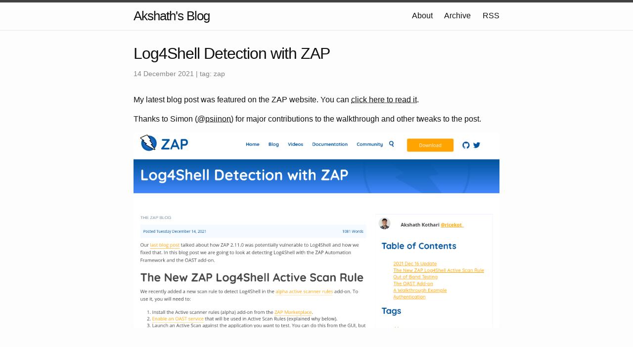

--- FILE ---
content_type: text/html; charset=utf-8
request_url: https://ricekot.com/2021/log4shell-detection-with-zap/
body_size: 1675
content:
<!DOCTYPE html>
<html lang="en"><head>
  <meta charset="utf-8">
  <meta http-equiv="X-UA-Compatible" content="IE=edge">
  <meta name="viewport" content="width=device-width, initial-scale=1"><!-- Begin Jekyll SEO tag v2.8.0 -->
<title>Log4Shell Detection with ZAP | Akshath’s Blog</title>
<meta name="generator" content="Jekyll v3.10.0" />
<meta property="og:title" content="Log4Shell Detection with ZAP" />
<meta property="og:locale" content="en_US" />
<meta name="description" content="My latest blog post was featured on the ZAP website. You can click here to read it." />
<meta property="og:description" content="My latest blog post was featured on the ZAP website. You can click here to read it." />
<link rel="canonical" href="https://ricekot.com/2021/log4shell-detection-with-zap/" />
<meta property="og:url" content="https://ricekot.com/2021/log4shell-detection-with-zap/" />
<meta property="og:site_name" content="Akshath’s Blog" />
<meta property="og:type" content="article" />
<meta property="article:published_time" content="2021-12-14T03:30:00+00:00" />
<meta name="twitter:card" content="summary" />
<meta property="twitter:title" content="Log4Shell Detection with ZAP" />
<script type="application/ld+json">
{"@context":"https://schema.org","@type":"BlogPosting","dateModified":"2021-12-14T03:30:00+00:00","datePublished":"2021-12-14T03:30:00+00:00","description":"My latest blog post was featured on the ZAP website. You can click here to read it.","headline":"Log4Shell Detection with ZAP","mainEntityOfPage":{"@type":"WebPage","@id":"https://ricekot.com/2021/log4shell-detection-with-zap/"},"url":"https://ricekot.com/2021/log4shell-detection-with-zap/"}</script>
<!-- End Jekyll SEO tag -->
<link id="pagestyle" rel="stylesheet" href="/assets/light.css">
  <!-- Dark Mode: <link id="pagestyle" rel="stylesheet" media = "(prefers-color-scheme: dark)" href="/assets/dark.css"> --><link type="application/atom+xml" rel="alternate" href="https://ricekot.com/feed.xml" title="Akshath&apos;s Blog" /></head>
<body><header class="site-header" role="banner">

  <div class="wrapper">
    <a class="site-title" rel="author" href="/">Akshath&#39;s Blog</a>

      <nav class="site-nav">
        <input type="checkbox" id="nav-trigger" class="nav-trigger" />
        <label for="nav-trigger">
          <span class="menu-icon">
            <svg viewBox="0 0 18 15" width="18px" height="15px">
              <path d="M18,1.484c0,0.82-0.665,1.484-1.484,1.484H1.484C0.665,2.969,0,2.304,0,1.484l0,0C0,0.665,0.665,0,1.484,0 h15.032C17.335,0,18,0.665,18,1.484L18,1.484z M18,7.516C18,8.335,17.335,9,16.516,9H1.484C0.665,9,0,8.335,0,7.516l0,0 c0-0.82,0.665-1.484,1.484-1.484h15.032C17.335,6.031,18,6.696,18,7.516L18,7.516z M18,13.516C18,14.335,17.335,15,16.516,15H1.484 C0.665,15,0,14.335,0,13.516l0,0c0-0.82,0.665-1.483,1.484-1.483h15.032C17.335,12.031,18,12.695,18,13.516L18,13.516z"/>
            </svg>
          </span>
        </label>

        <div class="trigger">
          <a class="page-link" href="/about/">About</a>    
          <a class="page-link" href="/archive/">Archive</a>
          <a class="page-link" href="/feed.xml">RSS</a>
        </div>
      </nav>
  </div>
</header>
<main class="page-content" aria-label="Content">
      <div class="wrapper">
        <article class="post h-entry" itemscope itemtype="https://schema.org/BlogPosting">

  <header class="post-header">
    <h1 class="post-title p-name" itemprop="name headline">Log4Shell Detection with ZAP</h1>
    <p class="post-meta">
      <time class="dt-published" datetime="2021-12-14T03:30:00+00:00" itemprop="datePublished">
        14 December 2021
        | tag: 
        
          zap
        
      </time>
    </p>
  </header>

  <div class="post-content e-content" itemprop="articleBody">
    <p>My latest blog post was featured on the ZAP website. You can <a href="https://www.zaproxy.org/blog/2021-12-14-log4shell-detection-with-zap/">click here to read it</a>.</p>

<p>Thanks to Simon (<a href="https://twitter.com/psiinon">@psiinon</a>) for major contributions to the walkthrough and other tweaks to the post.</p>

<p><a href="https://www.zaproxy.org/blog/2021-12-14-log4shell-detection-with-zap/"><img src="/assets/images/zap-blog-detecting-log4shell.png" alt="ZAP Blog Screenshot" /></a></p>

  </div>

  <a class="u-url" href="/2021/log4shell-detection-with-zap/" hidden></a></article>

      </div>
    </main><footer class="site-footer h-card">
  <data class="u-url" href="/%20/"></data>

  <div class="wrapper">

    <div class="footer-col-wrapper">

      <div style="text-align: center;">
        © 2025 Akshath Kothari
      </div>

    </div>

</footer>
<script defer src="https://static.cloudflareinsights.com/beacon.min.js/vcd15cbe7772f49c399c6a5babf22c1241717689176015" integrity="sha512-ZpsOmlRQV6y907TI0dKBHq9Md29nnaEIPlkf84rnaERnq6zvWvPUqr2ft8M1aS28oN72PdrCzSjY4U6VaAw1EQ==" data-cf-beacon='{"version":"2024.11.0","token":"2504a7e227134cb9a66823fb8f37f455","r":1,"server_timing":{"name":{"cfCacheStatus":true,"cfEdge":true,"cfExtPri":true,"cfL4":true,"cfOrigin":true,"cfSpeedBrain":true},"location_startswith":null}}' crossorigin="anonymous"></script>
</body>

</html>
